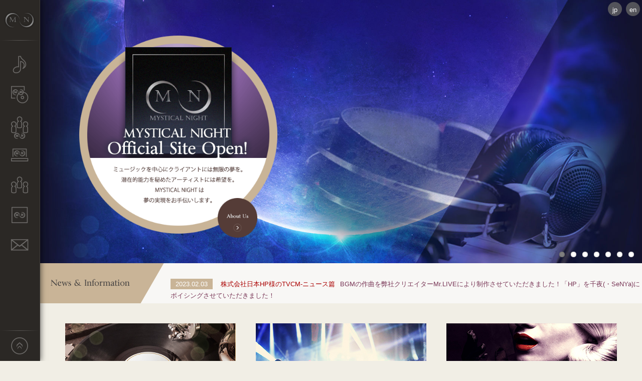

--- FILE ---
content_type: text/html
request_url: https://mysticalnight.jp/index.html
body_size: 624
content:
<!DOCTYPE html>
<html lang="ja">
<head>
    <meta charset="utf-8">
    <title>MYSTICAL NIGHT</title>
	<meta http-equiv="refresh" content="0;URL=http://mysticalnight.jp/jp/">
    <meta name="author" content="MYSTICAL NIGHT">
    <meta name="robots" content="index, follow">
    <meta name="keywords" content="MYSTICAL NIGHT,ミスティカルナイト,Music,ミュージック,ボイストレーニング,曲,デザイン,IT">
    <meta name="description" content="ミュージックを中心にクライアントには無限の夢を、潜在的能力を秘めたアーティストには希望を与えるアーティスト集団です。">
    <link rel="shortcut icon" href="/favicon.ico" type="image/x-icon">
    <link rel="icon" href="/favicon.ico" type="image/x-icon">
</head><body><script defer src="https://static.cloudflareinsights.com/beacon.min.js/vcd15cbe7772f49c399c6a5babf22c1241717689176015" integrity="sha512-ZpsOmlRQV6y907TI0dKBHq9Md29nnaEIPlkf84rnaERnq6zvWvPUqr2ft8M1aS28oN72PdrCzSjY4U6VaAw1EQ==" data-cf-beacon='{"version":"2024.11.0","token":"5ac5adea45d74247854c684c61ea492a","r":1,"server_timing":{"name":{"cfCacheStatus":true,"cfEdge":true,"cfExtPri":true,"cfL4":true,"cfOrigin":true,"cfSpeedBrain":true},"location_startswith":null}}' crossorigin="anonymous"></script>
</body></html>


--- FILE ---
content_type: text/html
request_url: https://mysticalnight.jp/jp/
body_size: 9669
content:
<!DOCTYPE html>
<html lang="jp">
<head>
    <meta name="viewport" content="width=1180">
    <meta charset="utf-8" />
    <title>MYSTICAL NIGHT：オリジナル曲、CM音楽</title>
    <meta name="author" content="MYSTICAL NIGHT" />
    <meta name="robots" content="index, follow" />
    <meta name="keywords" content="MYSTICAL NIGHT,ミスティカルナイト,Music,ミュージック,オリジナル曲,CM音楽,サウンドロゴ,楽曲提供" />
    <meta name="description" content="ミュージックを中心にクライアントには無限の夢を、潜在的能力を秘めたアーティストには希望を与えるアーティスト集団です。" />
    <!-- OGP -->
    <meta property="og:title" content="MYSTICAL NIGHT" />
    <meta property="og:description" content="ミュージックを中心にクライアントには無限の夢を、潜在的能力を秘めたアーティストには希望を与えるアーティスト集団です。" />
    <meta property="og:site_name" content="MYSTICAL NIGHT" />
    <meta property="og:type" content="website" />
    <meta property="og:image" content="http://mysticalnight.jp/images/ogp.png" />
    <meta property="og:url" content="http://mysticalnight.jp/" />
    <!-- /OGP -->
    <script>(function(w,d,s,l,i){w[l]=w[l]||[];w[l].push({'gtm.start': new Date().getTime(),event:'gtm.js'});var f=d.getElementsByTagName(s)[0], j=d.createElement(s),dl=l!='dataLayer'?'&l='+l:'';j.async=true;j.src= 'https://www.googletagmanager.com/gtm.js?id='+i+dl;f.parentNode.insertBefore(j,f); })(window,document,'script','dataLayer','GTM-NHC2C7R');</script>
    <script>
     (function(d) {
       var config = {
         kitId: 'nwq7khw',
         scriptTimeout: 3000,
         async: true
       },
       h=d.documentElement,t=setTimeout(function(){h.className=h.className.replace(/\bwf-loading\b/g,"")+" wf-inactive";},config.scriptTimeout),tk=d.createElement("script"),f=false,s=d.getElementsByTagName("script")[0],a;h.className+=" wf-loading";tk.src='https://use.typekit.net/'+config.kitId+'.js';tk.async=true;tk.onload=tk.onreadystatechange=function(){a=this.readyState;if(f||a&&a!="complete"&&a!="loaded")return;f=true;clearTimeout(t);try{Typekit.load(config)}catch(e){}};s.parentNode.insertBefore(tk,s)
     })(document);
    </script>    
    <link href='https://fonts.googleapis.com/css?family=Crimson+Text:700,600' rel='stylesheet' type='text/css'>
    <link rel="stylesheet" href="css/common.css" />
    <link rel="stylesheet" href="css/top.css" />
    <link rel="stylesheet" href="css/flexslider.css" />
    <script src="js/jquery-1.9.1.min.js"></script>
    <script src="js/jquery.easing.js"></script>
    <script src="js/jquery.flexslider.js"></script>
    <script src="js/common.js"></script>
    <script src="js/news.js"></script>
    <script src="js/layout-top.js"></script>
    <link rel="shortcut icon" href="/favicon.ico" type="image/x-icon">
    <link rel="icon" href="/favicon.ico" type="image/x-icon">
</head>
<body>
    <div id="wrap">
        <div id="navi">
            <div id="naviBox">
                <h1><a href="#topBox"><img src="images/common/g_navi_logo.png" alt="MYSTICAL NIGHT" width="320" height="80" /></a></h1>
                <img src="images/common/g_navi_line.png" alt="---" width="320" height="1" id="naviLine1" />
                <ul id="globalMenu" class="imageOpaN">
                    <li><a href="#music"><img src="images/common/g_navi01.png" width="320" height="60" alt="Music Service" /></a></li>
					<li><a href="#pickupBox"><img src="images/common/g_navi01a.png" width="320" height="60" alt="Music Works" /></a></li>
					<li><a href="#pickupBox"><img src="images/common/g_navi01b.png" width="320" height="60" alt="Music Creators" /></a></li>
					<li><a href="#pickupBox"><img src="images/common/g_navi01c.png" width="320" height="60" alt="Music Recruit" /></a></li>
                    <!--<li><a href="#design"><img src="images/common/g_navi02.png" width="320" height="60" alt="Design Service" /></a></li>-->
                    <li><a href="#partners"><img src="images/common/g_navi05.png" width="320" height="60" alt="Partners" /></a></li>
                    <li><a href="#company"><img src="images/common/g_navi06.png" width="320" height="60" alt="Company" /></a></li>
                    <li><a href="#contact"><img src="images/common/g_navi07.png" width="320" height="60" alt="Contact" /></a></li>
                </ul>
                <img src="images/common/g_navi_line.png" alt="---" width="320" height="1" id="naviLine2" />
                <ul id="subMenu" class="imageOpaN">
                    <li><a href="#topBox"><img src="images/common/gototop.png" width="320" height="60" alt="Back to top" /></a></li>
                </ul>
            </div>
        </div>
        <div id="mv">
            <div>
                <div class="flexslider">
                    <ul class="slides">
                        <li><img src="images/top/mv01.jpg" alt="mv" width="1600" height="820" class="mvBG" /></li>
                        <li><img src="images/top/mv02.jpg" alt="mv" width="1600" height="820" class="mvBG" /></li>
                        <li><img src="images/top/mv03.jpg" alt="mv" width="1600" height="820" class="mvBG" /></li>
                        <li><img src="images/top/mv04.jpg" alt="mv" width="1600" height="820" class="mvBG" /></li>
                        <li><img src="images/top/mv05.jpg" alt="mv" width="1600" height="820" class="mvBG" /></li>
                        <li><img src="images/top/mv06.jpg" alt="mv" width="1600" height="820" class="mvBG" /></li>
                        <li><img src="images/top/mv07.jpg" alt="mv" width="1600" height="820" class="mvBG" /></li>
                    </ul>
                </div>
            </div>
            <div id="mvInfoImg" class="mv1a"><img src="images/top/mv/info20151003.png" alt="mv" width="500" height="500" /></div>
            <div id="mvInfoMore" class="mv1b"><a href="#company"><img src="images/top/mv/aboutus_button.png" alt="about us" width="100" height="100" /></a></div>
        </div>
        <div id="news">
            <div class="newsTitle"><img src="images/top/news_title.png" alt="News & Information" width="247" height="80" /></div>
            <ul id="newsList">
				<li><span class="date">2023.02.03</span><a href="https://youtu.be/J40UDWcRJ34 target="_blank"><span class="textRed">株式会社日本HP様のTVCM-ニュース篇</span>BGMの作曲を弊社クリエイターMr.LIVEにより制作させていただきました！「HP」を千夜(・SeNYa)にボイシングさせていただきました！</a></li>
			    <li><span class="date">2023.01.20</span><a href="https://youtu.be/_j_kCKhWt6g target="_blank"><span class="textRed">8iper(ハイパー) -エソレマ</span>作曲を弊社クリエイターMr.LIVEにより制作させていただきました！</a></li>
				<li><span class="date">2022.12.20</span><a href="https://youtu.be/-p3gVxVEDGc" target="_blank"><span class="textRed">【セガUFOキャッチャーオンライン】ないんちゃん増殖：遊び方いろいろ篇</span>作曲を弊社クリエイターMr.LIVEにより制作させていただきました。歌を千夜(・SeNYa)に歌わせて頂きました！</a></li>
				<li><span class="date">2022.11.22</span><a href="https://youtu.be/OySvWxxKR34&ab target="_blank"><span class="textRed">Ella project - Tanizaki</span>訳詞を弊社クリエイターFrance AUDONにより制作させていただきました！</a></li>
				<li><span class="date">2022.09.26</span><a href="https://youtu.be/4VcJFuMfwcU&ab target="_blank"><span class="textRed">世田谷自然食品様の十六種類の野菜CM－ヘルシー編</span>BGMやサウンドブランディングを弊社クリエイターMr.LIVEにより制作させていただきました！歌を千夜(・SeNYa)に歌わせて頂きました！</a></li>
				<li><span class="date">2022.09.16</span><a href="https://twitter.com/clap_hanz/status/1570691213409538050?s=46&t=fXh6ld2EHEGoJ-tkomH3Fw" target="_blank"><span class="textRed">ClapHanz様の新しいCM 「いつでもGOLF」</span>サウンドロゴ作曲を弊社クリエイターMr.LIVEにより制作させていただきました。歌をKaito＆千夜(・SeNYa)に歌わせて頂きました！</a></li>
			    <li><span class="date">2022.09.21</span><a href="https://youtu.be/FUrAU1pEjZQ?t=210 target="_blank"><span class="textRed">THE IDOLM@STER SideM 49 ELEMENTS -04 W</span>作曲を弊社クリエイターMr.LIVEにより制作させていただきました！</a></li>
				<li><span class="date">2022.07.20</span><a href="https://youtu.be/mYFtxgvDG4A?t=297 target="_blank"><span class="textRed">THE IDOLM@STER SideM 49 ELEMENTS -02 C.FIRST</span>作曲・編曲を弊社クリエイターMr.LIVEにより制作させていただきました！</a></li>
			　　　<li><span class="date">2022.03.31</span><a href="https://youtu.be/jUH2zjwEAiY target="_blank"><span class="textRed">『神秘の健康力』TVCM-健康刑事編</span>BGMの作曲を弊社クリエイターhana20 & Mr.LIVEにより制作させていただきました！</a></li>
			　　　<li><span class="date">2022.02.23</span><a href="https://youtu.be/JiBUhqScU8c" target="_blank"><span class="textRed">メゾンハンダース 第二弾CD「六色/デッドヒートストーリー」</span>作曲を弊社クリエイターMr.LIVEにより制作させていただきました！</a></li>
			　　　<li><span class="date">2021.11.19</span><a href="https://youtu.be/pvl2GA6IdFM" target="_blank"><span class="textRed">シナちゃん切削加工歌</span>BGMの作曲を弊社クリエイターMasato Suganeにより制作させていただきました！歌をHayanoに歌わせて頂きました！</a></li>　
				<li><span class="date">2021.11.17</span><a href="https://youtu.be/Dj9EF3nVvsU" target="_blank"><span class="textRed">ミヨシ油脂100年記念パーパス映像</span>BGMの作曲を弊社クリエイターMr.LIVEにより制作させていただきました！</a></li>
				<li><span class="date">2021.07.27</span><a href="https://youtu.be/5IRj_G4Vm1g" target="_blank"><span class="textRed">ことばずかんPremium</span>BGMの作曲を弊社クリエイター静海川アマモにより制作させていただきました！</a></li>
				<li><span class="date">2021.03.22</span><a href="https://youtu.be/dbPqP_9F8FU" target="_blank"><span class="textRed">畠中 祐 / TWISTED HEARTS -Music Clip Short ver.- (TVアニメ『憂国のモリアーティ』2クール目オープニング主題歌)
</span>作詞を弊社クリエイターFrance AUDONにより制作させていただきました！</a></li>
				<li><span class="date">2021.03.16</span><a href="https://youtu.be/2fLwrVJN0c8" target="_blank"><span class="textRed">bacter「SIGNAL」feat.五十嵐大介氏</span>作曲を弊社クリエイターMasato Suganeにより制作させていただきました！</a></li>
				<li><span class="date">2021.02.25</span><a href="https://youtu.be/NxSd2Yp99rg" target="_blank"><span class="textRed">解体専門店の解体堂CM「カイタタ篇」30秒ver.</span>作曲を弊社クリエイターMr.LIVEにより制作させていただきました！</a></li>
				<li><span class="date">2021.01.18</span><a href="https://youtu.be/NxSd2Yp99rg" target="_blank"><span class="textRed">ニューパルサー28周年記念ムービー　第2弾</span>作曲を弊社クリエイターhana20により制作させていただきました！</a></li>
                <li><span class="date">2021.01.11</span><a href="https://youtu.be/YR4WaLPB_gw" target="_blank"><span class="textRed">ニューパルサー28周年記念ムービー　第1弾</span>作曲を弊社クリエイターhana20により制作させていただきました！</a></li>
			    <li><span class="date">2021.01.05</span><a href="https://youtu.be/2isRqtJ22_U" target="_blank"><span class="textRed">ぬくりんTVCM 2021　|アース・ペット</span>作曲を弊社クリエイター茨木わたるにより制作させていただきました！</a></li>
                <li><span class="date">2020.12.02</span><a href="https://youtu.be/PdzbGjp2V7U" target="_blank"><span class="textRed">THE IDOLM@STER SideM NEW STAGE EPISODE：05 Beit</span>作曲を弊社クリエイター茨木わたるにより制作させていただきました！</a></li>
                <li><span class="date">2020.09.16</span><a href="https://youtu.be/vPZSVt1nqNA" target="_blank"><span class="textRed">セガトイズ様の新しいCM 「フワちゃんとレインボージェリーを作ろう！ぷにかぁいい！」</span>作曲を弊社クリエイター茨木わたるにより制作させていただきました。歌を千夜(・SeNYa)に歌わせて頂きました！</a></li>
				<li><span class="date">2020.09.15</span><a href="https://youtu.be/BFvk6NwBC8U" target="_blank"><span class="textRed">解体堂TV-CM「墓じまい相談室」</span>作曲を弊社クリエイターMr.LIVEにより制作させていただきました！</a></li>
                <li><span class="date">2020.08.21</span><a href="https://youtu.be/Wm1juIGiTXM" target="_blank"><span class="textRed">世田谷自然食品様の新インフォマーシャルコクとろ極みの野菜　極み_日常カメラ篇
</span>BGMやサウンドブランディングを担当させていただきました。歌を千夜(・SeNYa)に歌わせて頂きました！</a></li>
				<li><span class="date">2019.07.22</span><a href="entry/"><span class="textRed">[MYSTICAL NIGHT]</span>ミュージック・クリエィターとデザイナー募集しております！</a></li>
                <li><span class="date">2019.07.06</span><a href="https://youtu.be/S4OUmafyNtk" target="_blank"><span class="textRed">「カルピス」100周年記念 空に光る(SORA NI HIKARU) /『タナバタノオト』最終話 - Covered　by　kain </span>MIXを弊社クリエイターMr.LIVEにより制作させていただきました！</a></li>
                <li><span class="date">2019.07.06</span><a href="https://youtu.be/LS4_zOzrX7A" target="_blank"><span class="textRed">「カルピス」100周年記念 【歌ってみた】「空に光る」/『タナバタノオト』最終話　／志麻（浦島坂田船）</span>MIXを弊社クリエイターMr.LIVEにより制作させていただきました！</a></li>
		       <li><span class="date">2018.10.03リリース</span><a href="https://www.sonymusic.co.jp/artist/ngt48/" target="_blank"><span class="textRed">NGT48 4thシングル</span>表題<span class="textRed">「世界の人へ」</span>作曲を弊社クリエイターMr.LIVEにより制作させていただきました！</a></li>
		   </ul>
        </div>
        <div id="pickup">
            <div id="pickupBox">
                <a href="music_works/">
                    <div class="pickupBox01">
                        <img src="images/top/pickup_img01.jpg" alt="" width="340" height="180" /><br />
                        <img src="images/top/pickup_title01.gif" alt="" width="340" height="130" /><br />
                        <p>Mystical Nightのアーティストが手がけた<br />
                        歌物またはCM音楽をご紹介します。<br />
                        あなたの聴きたい楽曲が<br />
                        きっとみつかります。<br />
                        </p>
                        <img src="images/top/pickup_more01.png" alt="" width="340" height="70" />
                    </div>
                </a>
                <!--<a href="music/creators.html">-->
                <a href="creators/">
                    <div class="pickupBox02">
                        <img src="images/top/pickup_img02.jpg" alt="" width="340" height="180" /><br />
                        <img src="images/top/pickup_title02.gif" alt="" width="340" height="130" /><br />
                        <p>Mystical Nightのクリエイティブ<br />
                        裏側を紹介いたします。<br />
                        作詞・作曲・編曲だけではなく<br />
                        夢や気持ちを音で形にし、<br />
                        無限な可能性を現実にします。</p>
                        <img src="images/top/pickup_more02.png" alt="" width="340" height="70" />
                    </div>
                </a>
                <a href="singers/">
                    <div class="pickupBox03">
                        <img src="images/top/pickup_img03.jpg" alt="" width="340" height="180" /><br />
                        <img src="images/top/pickup_title03.gif" alt="" width="340" height="130" /><br />
                        <p>Mystical Nightの個性豊かなスキル・表現力を<br />
                        持ったシンガーをご紹介します。<br />
                        仮歌から歌入れなど、さまざまなご要望に<br />
                        お応えします。<br />
                        </p>
                        <img src="images/top/pickup_more03.png" alt="" width="340" height="70" />
                    </div>
                </a>
            </div>
        </div>
                <div id="pickup">
            <div id="pickupBox">
                <a href="/jp/music/sound_branding.html">
                    <div class="pickupBox04">
                        <img src="images/top/pickup_img04.jpg" alt="" width="340" height="180" /><br />
                        <img src="images/top/pickup_title04.gif" alt="" width="340" height="130" /><br />
                        <p>戦略的なサウンドブランディングにより<br />
                        お客様の会社・商品・サービス・PRなど<br />
                        ターゲットにより効果的にキャッチします。<br />
                        さまざまなご要望・二―ズにお応えします。<br />
                        お気軽にお問い合わせください</p>
                        <img src="images/top/pickup_more03.png" alt="" width="340" height="70" />
                    </div>
                </a>
				<a href="https://increasedvoices.com/">
                    <div class="pickupBox05">
                        <img src="images/top/pickup_img05.jpg" alt="" width="340" height="180" /><br />
                        <img src="images/top/pickup_title05.gif" alt="" width="340" height="130" /><br />
                        <p>心を震わせるその歌声を、もっと遠くへ。<br />
                         独自のクリエイティブとメディア戦略で、<br />
                        才能あるアーティストの価値と感動を最大化（Increase）する。<br />
                        それが、私たちが手がけるレーベル事業です。<br /></p>
                        <img src="images/top/pickup_more02.png" alt="" width="340" height="70" />
                    </div>
                </a>

                <a href="entry/">
                    <div class="pickupBox06">
                        <img src="images/top/pickup_img06.jpg" alt="" width="340" height="180" /><br />
                        <img src="images/top/pickup_title06.gif" alt="" width="340" height="130" /><br />
                        <p>Mystical Nightでは幅広くエンタテイメント<br />
                        の世界で活躍できるクリエイターの育成に<br />
                        取り組んでいます。<br />
                        熱い気持ちを持ったクリエイターの皆様の<br />
                        ご参加を待ちしております！<br />
                        </p>
                        <img src="images/top/pickup_more01.png" alt="" width="340" height="70" />
                    </div>
                </a>
            </div>
        </div>
        <div id="music">
            <img src="images/top/music_title.jpg" alt="ミュージックサービス" width="1600" height="300" id="musicBG" />
        </div>
        <div id="music3">
            <div id="musicInfoBox3">
                <img src="images/top/music_midashi02.png" alt="ミュージック プロダクション" width="222" height="48" />
                <p>楽曲のプロデュースからディレクション、作詞・作曲、編曲・アレンジ、演奏、ミックス、マスタリングまで、曲の作成に関する様々なご要望にお応えいたします。<br />
                企業様のプロモーション用BGM、CM音楽、サウンドロゴ、ヒーリングソングやゲームミュージックの作成などあらゆるジャンルに対応いたします。</p>
            </div>
            <div id="musicIconBox3a">
                <ul>
                    <li><a href="./music/sound_branding.html"><img src="images/top/music_icon2a.png" alt="ミュージックブランディング" /></a></li>
                    <li><a href="./music_samples/"><img src="images/top/music_icon2c.png" alt="ミュージックサンプル" /></a></li>
                    <li><a href="creators/"><img src="images/top/music_icon2e.png" alt="クリエイター" /></a></li>
                    <li><a href="./music/mix.html"><img src="images/top/music_icon2g.png" alt="ミックス" /></a></li>
                </ul> 
                <ul>
                    <li><a href="./music_services"><img src="images/top/music_icon2b.png" alt="ミュージックサービス" /></a></li>
                    <li><a href="music_works/"><img src="images/top/music_icon2d.png" alt="ミュージックワークス" /></a></li>
                    <li><a href="./music/mastering.html"><img src="images/top/music_icon2f.png" alt="マスタリング" /></a></li>
                </ul>
            </div>
        </div>
        <div class="moreLink2"><img src="images/top/more_button02.png" width="100" height="60" alt="more" /></div>
       
	  <!--<div id="design">
            <img src="images/top/design_title.jpg" alt="" width="1600" height="300" id="designBG" />
        </div>
        <div id="design2">
            <div id="designInfoBox2">
                <img src="images/top/design_midashi01.png" alt="印刷物 & ホームページ" width="154" height="49" />
                <p>ロゴやCDジャケット、イベント用フライヤーのデザインを作成いたします。<br />
                写真とビデオ撮影、ホームページ制作にも対応いたします。</p>
            </div>
            <div id="designIconBox3a">
                <ul class="clear">
                    <li><img src="images/top/design_icon1a.png" alt="ホームページ" /></li>
                    <li><a href="logo/"><img src="images/top/design_icon1b.png" alt="ロゴ" /></a></li>
                    <li><a href="jackets/"><img src="images/top/design_icon1c.png" alt="ジャケット" /></a></li>
                    <li><img src="images/top/design_icon1d.png" alt="フライヤー" /></li>
                </ul>
                <ul class="clear">
                    <li><img src="images/top/design_icon1e.png" alt="写真撮影" /></li>
                    <li><img src="images/top/design_icon1f.png" alt="ビデオ撮影" /></li>
                </ul>
            </div>
        </div>
        <div class="moreLink3"><img src="images/top/more_button01.png" width="100" height="60" alt="more" /></div>-->
		
        <div id="partners">
            <img src="images/top/partners_title.png" alt="partners" width="1600" height="160" id="partnerBG" />
        </div>
        <div id="company2">
            <div id="contents">
                <div class="contentsBox">
                    <div class="partnersHead"><img src="images/top/partners_midashi01.png" alt="Business Partners 取引先企業" /></div>
                    <div class="person">
                        <div id="personBox">
                            <div class="personBox01">
                                <a href="https://www.jvcmusic.co.jp" target="_blank"><img src="images/top/partners/01Victorentertainment.png" alt="Victor Entertainment" width="250" height="75" /></a>
                            </div>
                            <div class="personBox02">
                                <a href="http://kingrecords.co.jp/" target="_blank"><img src="images/top/partners/02KingRecords.png" alt="King Records" width="250" height="75" /></a>
                            </div>
                            <div class="personBox03">
                                <a href="https://www.shogakukan.co.jp/" target="_blank"><img src="images/top/partners/03Shougakukan.png" alt="小学館" width="250" height="75" /></a>
                            </div>
                            <div class="personBox01">
                                <a href="http://dwango.co.jp/" target="_blank"><img src="images/top/partners/04Dwango.png" alt="Dwango" width="250" height="75" /></a>
                            </div>
                            <div class="personBox02">
                                <a href="http://exittunes.com/" target="_blank"><img src="images/top/partners/05Exittunes.png" alt="Exit Tunes" width="250" height="75" /></a>
                            </div>
                            <div class="personBox03">
                                <a href="https://www.sme.co.jp" target="_blank"><img src="images/top/partners/06SME.png" alt="Sony Music Entertainment" width="250" height="75" /></a>
                            </div>                        
                            <div class="personBox01">
                                <a href="http://www.nagarapro.co.jp/top/" target="_blank"><img src="images/top/partners/07NagaraGroup.png" alt="長良プロダクション" width="200" height="100" /></a>
                            </div>
                            <div class="personBox02">
                                <a href="http://www.ponycanyon.co.jp/" target="_blank"><img src="images/top/partners/08PonyCanyon.png" alt="PONY CANYON" width="250" height="100" /></a>
                            </div>
                            <div class="personBox03">
                                <a href="https://www.lantis.jp/top" target="_blank"><img src="images/top/partners/09lantis.png" alt="LANTIS" width="250" height="75" /></a>
                            </div>
                            <div class="personBox01">
                                <a href="https://www.bandainamcoarts.co.jp/" target="_blank"><img src="images/top/partners/11BANDAINAMCO.png" alt="BANDAINAMUCO" width="200" height="100" /></a>
                            </div>
                            <div class="personBox03">
                                <a href="http://www.ariola.jp/" target="_blank"><img src="images/top/partners/10.ariola_japan.jpg" alt="ariola" width="250" height="75" /></a>
                            </div>
                        </div>    
                    </div>
                    <div class="partnersHead"><img src="images/top/partners_midashi04.png" alt="Business Movie Partners 取引先企業（映画・CM・広告）" /></div>
                    <div class="person">
                        <div id="personBox">
                            <div class="personBox01">
                                <a href="http://www.cinq.co.jp/" target="_blank"><img src="images/top/partners/CINQ.png" alt="CINQ" width="250" height="75" /></a>
                            </div>
                            <div class="personBox02">
                                <a href="https://service.elephantstone.net/?gad_source=1&gclid=Cj0KCQjw0ruyBhDuARIsANSZ3wpVq4NNnIDgd65ReC4QerJcBFeJv_if4qzy6IsqxjBjKrYj3GFgKL8aAnEsEALw_wcB" target="_blank"><img src="images/top/partners/ElephantStone.png" alt="ElephantStone" width="250" height="75" /></a>
                            </div>
                            <div class="personBox03">
                                <a href="https://www.somethingfun.co.jp/" target="_blank"><img src="images/top/partners/Somethingfun!.png" alt="Somethingfun!" width="250" height="75" /></a>
                            </div>
                            <div class="personBox01">
                                <a href="https://www.sonia-co.com/movie/" target="_blank"><img src="images/top/partners/sonia.png" alt="sonia" width="250" height="75" /></a>
                            </div>
                            <div class="personBox02">
                                <a href="https://stories-llc.com/" target="_blank"><img src="images/top/partners/stories.png" alt="stories" width="250" height="75" /></a>
                            </div>
                            <div class="personBox02">
                                <a href="https://www.aoi-pro.com/jp/" target="_blank"><img src="images/top/partners/aoipro.png" alt="aoipro" width="250" height="75" /></a>
                            </div>                            
                        </div>    
                    </div>    
                    <div class="partnersHead"><img src="images/top/partners_midashi02.png" alt="partners" /></div>
                    <div class="person">
                        <div id="personBox">
                            <div class="personBox01">
                                <a href="http://www.fujitv.co.jp/index.html" target="_blank"><img src="images/top/partners/a_FujiTV.png" alt="フジテレビ" width="250" height="75" /></a>
                            </div>
                        </div>
                    </div>
                    <div class="partnersHead"><img src="images/top/partners_midashi03.png" alt="partners" /></div>
                    <div class="person">
                        <div id="personBox">
                            <div class="personBox01">
                                <a href="https://www.amazon.co.jp/" target="_blank"><img src="images/top/partners/01_amazon.png" alt="Amazon" width="250" height="75" /></a>
                            </div>
                            <div class="personBox02">
                                <a href="http://tower.jp/" target="_blank"><img src="images/top/partners/02_tower.png" alt="Tower Records" width="250" height="75" /></a>
                            </div>
                            <div class="personBox03">
                                <a href="https://www.animate.co.jp/" target="_blank"><img src="images/top/partners/03_animate.png" alt="Animate" width="250" height="75" /></a>
                            </div>
                            <div class="personBox01">
                                <a href="https://www.toranoana.jp/" target="_blank"><img src="images/top/partners/04_toranoana.png" alt="とらのあな" width="250" height="75" /></a>
                            </div>
                        </div>
                    </div>
                </div>
            </div>
        </div>
        <div id="company">
            <img src="images/top/aboutus_title.jpg" alt="Company" width="1600" height="160" id="companyBG" />
        </div>
        <div id="company2">
            <div id="companyInfoBox2">
                <img src="images/top/mysticalnight_midashi01.png" alt="ミスティカルナイトポリシー" width="350" height="49" /><br />
            </div>
            <div id="companyTableBox2">
                <table>
                    <tr>
                        <th class="tdL"><img src="images/top/mysticalnight_info01.png" alt="No.1 - why" width="340" height="180" /></th>
                        <th><img src="images/top/mysticalnight_info02.png" alt="No.2 - how" width="340" height="180" /></th>
                        <th class="tdR"><img src="images/top/mysticalnight_info03.png" alt="No.3 - what" width="340" height="180" /></th>
                    </tr>
                    <tr>
                        <td class="tdL">
                            <p>
                            “ どんな小さな夢でも大切である “<br />
                            “ 毎日、夢へ向かい、進むことが世界を変える“<br />
                            <br />
                            私たちは様々な考え方に価値があると信じています。
                            <br />
                            そして日本だけでなく、一人一人の考えや、価値観、信念、行動が世界を純粋により良いものに変えていくものだと確信しているからです。
                            </p>
                        </td>
                        <td>
                            <p>
                            フランスの「感性」と日本の「きめ細やかさ」を組み合わせることでお客様に唯一無二の独創的かつ、情熱的、感性に訴えかける作品をご提供します。<br />
                            </p>
                        </td>
                        <td class="tdR">
                            <p>
                            私たちは様々な分野の実力のあるトップクラスのクリエイターを集め、音楽とデザイン、IT、その他にも様々なジャンルの垣根を超えコラボレーションをすることで常に新しい、高いクオリティの作品をご提供いたします。<br />
                            <br />
                            私たちは世界中のアーティストとクライアントと共に進み、コラボレーションをしていくことでお客様の夢の実現をします。
                            </p>
                        </td>
                    </tr>
                </table>
            </div>
        </div>
        <div id="company2">
            <div id="companyInfoBox2">
                <img src="images/top/company_midashi01.png" alt="制作ポリシー" width="154" height="49" /><br />
            </div>
            <div id="companyTableBox2">
                <table>
                    <tr>
                        <th class="tdL"><img src="images/top/company_info01.png" alt="No.1 - 私達はお客様のご要望を深くヒアリングし、お答えします。" width="340" height="180" /></th>
                        <th><img src="images/top/company_info02.png" alt="No.2 - 私達はお客様のプロジェクトの成功を信頼しています。" width="340" height="180" /></th>
                        <th class="tdR"><img src="images/top/company_info03.png" alt="No.3 - コンプレックス・システム（複雑な組織）を効率的なものへ。" width="340" height="180" /></th>
                    </tr>
                    <tr>
                        <td class="tdL">
                            <p>
                            プロジェクトのプロセス毎に必ずクライアントに連絡し、サンプルを提出させていただきます。<br />
                            <br />
                            お客様のご意見をお聞きし、打ち合わせ・ご提案・調整をさせていただき、必ずご満足していただける最高の作品を作っていきます。<br />
                            <br />
                            私達は長期間、連絡が取れない事はいたしません。
                            <br />
                            常に、迅速、丁寧な対応をいたします。
                            </p>
                        </td>
                        <td>
                            <p>
                            数々の実績と経験から弊社クリエイティブマネージャーがお客様に相応しいご提案をいたします。<br />
                            <br />
                            お客様のご要望にあったクリエイターを的確にマッチングすることで、お客様の求めているものに応えます。<br />
                            さらに他と似たものでなく、常にイノベイティブかつ、クリエイティブなものを作り出すことが出来ます。
                            </p>
                        </td>
                        <td class="tdR">
                            <p>
                            私たちの仕事の進め方の大きな特徴としては、クリエイターもプロジェクトの一員として参加し、直接的なコラボレーションを進めるところにあります。<br />
                            <br />
                            その為、他社と比べて意思疎通、制作プロセスの最適化を実現することが出来ます。<br />
                            </p>
                        </td>
                    </tr>
                </table>
            </div>
        </div>
        <div id="company3">
            <div id="companyInfoBox3">
                <img src="images/top/company_midashi02.png" alt="会社概要" width="97" height="47" /><br />
            </div>
            <div id="companyInfoBox3inner" class="clear">
                <div id="companyInfoBox3R" style="float:unset;width:inherit;border-left:none;padding:none;">
                    <div class="clear">
                        <div class="infoBox1" style="height:inherit;margin-right:22px;">
                            <img src="images/top/music _service01.gif" alt="アーティスト・タレントへの楽曲提供" width="340" height="101" /><br />
                            <ul>
                                <li>作曲・作詞</li>
                                <li>アレンジ・編曲</li>
                            </ul>
                        </div>
                        <div class="infoBox2" style="height:inherit;margin-right:22px;">
                            <img src="images/top/music _service02.gif" alt="サウンドブランディング" width="340" height="101" /><br />
                            <ul>
                                <li>アンセム</li>
                                <li>サウンドに関する企画/立案/アドバイス</li>
                            </ul>
                        </div>
                        <div class="infoBox3" style="height:inherit;margin-right:22px;">
                            <img src="images/top/music _service04.gif" alt="ミックス・マスタリング" width="340" height="101" /><br />
                            <ul>
                                <li>ミックスダウン・マスタリング</li>
                                <li>整音・ピッチ補正<br />（ボーカルエディット・ボイスエディット）</li>
                            </ul>
                        </div>
                    </div>
                    <div class="clear" style="height:inherit;margin-top:28px;">
                        <div class="infoBox4" style="height:inherit;margin-right:22px;">
                            <img src="images/top/music _service05.gif" alt="ディレクション" width="340" height="101" /><br />
                            <ul>
                                <li>ボーカル・コーラス収録</li>
                                <li>ナレーション・ボイス収録</li>
                                <li>各種楽器収録</li>
                            </ul>
                        </div>
                        <div class="infoBox5" style="height:inherit;margin-right:22px;">
                            <img src="images/top/music _service06.gif" alt="レコーディング・ディレクション" width="340" height="101" /><br />
                            <ul>
                                <li>ボーカルレコーディング（日・英・仏）</li>
                                <li>サウンドディレクション（日・英・仏）</li>
                            </ul>
                        </div>
                        <div class="infoBox6" style="height:inherit;margin-right:22px;">
                            <img src="images/top/music _service07.gif" alt="アドバイザー" width="340" height="101" /><br />
                            <ul>
                                <li>ボイストレーニング・歌唱指導</li>
                            </ul>
                        </div>
                    </div>
                    <div class="clear" style="height:inherit;margin-top:28px;">
                        <div class="infoBox7" style="height:inherit;margin-right:22px;">
                            <img src="images/top/music _service03.gif" alt="音楽制作・楽曲制作" width="340" height="101" /><br />
                            <ul>
                                <li>CMソング・CM音楽</li>
                                <li>テレビ番組用BGM</li>
                                <li>サウンドロゴ・ジングル</li>
                                <li>プロモーション映像用BGM</li>
                                <li>テーマソング・イメージソング</li>
                                <li>ゲーム・アプリ</li>
                                <li>BGM・効果音（SE）</li>
                                <li>アニメ主題歌・劇伴</li>
                                <li>アイキャッチ・ジングル</li>
                                <li>コンサート・イベント・舞台</li>
                                <li>社歌</li>
                                <li>校歌・園歌・合唱・卒業記念ソング</li>
                            </ul>
                        </div>
                        <div class="infoBox8" style="height:inherit;margin-right:22px;">
                            <img src="images/top/music _service08.gif" alt="キャスティング" width="340" height="101" /><br />
                            <ul>
                                <li>ボーカルキャスティング</li>
                                <li>演奏家キャスティング</li>
                            </ul>
                        </div>
                        <div class="infoBox9" style="height:inherit;margin-right:22px;">
                            <img src="images/top/music _service09.gif" alt="著作権管理業務" width="340" height="101" /><br />
                            <ul>
                                <li>著作権登録/管理/運用</li>
                            </ul>
                        </div>
                    </div>
                </div>
            </div>
        </div>
        <div id="contact">
            <div id="contactBox">
                <div id="contactBoxL">
                    <img src="images/common/contact_title01.png" alt="SNSをフォローして最新情報をGETしよう！" width="306" height="41" class="title01" /><br />
                    <a href="https://twitter.com/_mysticalnight_" target="_blank"><img src="images/common/twitter_button_off.png" alt="twitter" width="40" height="40" class="ROButton" /></a><a href="https://www.facebook.com/mysticalnight.jp/" target="_blank"><img src="images/common/facebook_button_off.png" alt="facebook" width="40" height="40" class="ROButton" /></a>
                </div>
                <div id="contactBoxR" class="imageOpa">
                    <img src="images/common/contact_title02.png" alt="お問い合わせはこちら" width="150" height="39" class="title02" /><br />
                    <a href="contact/index.html"><img src="images/common/contact_mail_button.gif" alt="contact" width="240" height="50" /></a>
                </div>
            </div>
        </div>
        <div id="footer">
            <img src="images/common/footer_logo.png" width="118" height="118" />
            <div>
                <a href="/jp/profile.html">代表挨拶</a>
                |
                <a href="/jp/company.html">会社情報</a>
                |
                <a href="/jp/privacy_policy.pdf">Privacy Policy</a>
            </div>
            <p>&copy; <script>document.write(new Date().getFullYear());</script> MYSTICAL NIGHT CORPORATION ALL RIGHTS RESERVED.</p>
        </div>
    </div>
    <script>
      $('.flexslider').flexslider({
        animation: "slide",
        slideshow: true,
        animationLoop: true,
        pauseOnAction: false
      });
    </script>
    <noscript><iframe src="https://www.googletagmanager.com/ns.html?id=GTM-NHC2C7R" height="0" width="0" style="display:none;visibility:hidden"></iframe></noscript>
<script defer src="https://static.cloudflareinsights.com/beacon.min.js/vcd15cbe7772f49c399c6a5babf22c1241717689176015" integrity="sha512-ZpsOmlRQV6y907TI0dKBHq9Md29nnaEIPlkf84rnaERnq6zvWvPUqr2ft8M1aS28oN72PdrCzSjY4U6VaAw1EQ==" data-cf-beacon='{"version":"2024.11.0","token":"5ac5adea45d74247854c684c61ea492a","r":1,"server_timing":{"name":{"cfCacheStatus":true,"cfEdge":true,"cfExtPri":true,"cfL4":true,"cfOrigin":true,"cfSpeedBrain":true},"location_startswith":null}}' crossorigin="anonymous"></script>
</body>
</html>


--- FILE ---
content_type: text/css
request_url: https://mysticalnight.jp/jp/css/common.css
body_size: 842
content:
@charset "UTF-8";


/*reset*/
body,h1,h2,h3,h4,h5,h6,p,dl,dt,dd,ol,ul,li,blockquote,form,table,input { margin:0; padding:0; }
h1,h2,h3,h4,h5,h6,th,td { font-size:100%; }
th,td { line-height:1.4; }
ul,li{ margin: 0; padding: 0; }
li { list-style: none; }
img { border:none; vertical-align: bottom; }
table { border-collapse:collapse; border-spacing:0; }
/*end reset*/


/*base*/
html { height:100%; }
body {
	width:100%;
	height:100%;
	min-width:1180px;
	margin:0;
	padding:0;
	background:#f1eee5;
	color:#553c37;
	font-family: source-han-serif-japanese, 'Kozuka Mincho Pro','Kozuka Mincho Std','小塚明朝 Pro R',kozuka-mincho-pro,'Hiragino Kaku Gothic Pro','Meiryo','MS P Gothic','ＭＳ Ｐゴシック',sans-serif;
	font-size: 13px;
    font-style: normal;
    font-weight: 500;
	line-height:1.8;
}
a { color:#7a3858; outline: none; text-decoration: none;}
a:hover { color:#ae5580; }


/*float*/
.right { float:right!important; }
.left { float:left!important; }


/*layout*/
.textLeft { text-align:left; }
.textRight { text-align:right; }
.textCenter { text-align:center; }
.clear:after {
	content: ".";
	display: block;
	height: 0;
	clear: both;
	visibility: hidden;
}


/*englishFont*/
.textEN {
	font-family: 'Crimson Text', serif;
}


/*imageOpa*/
.imageOpa a {
	transition: 0.5s;
}
.imageOpa a:hover {
	opacity:0.6;
}
.imageOpaN a {
	opacity:0.3;
	transition: 0.5s;
}
.imageOpaN a:hover {
	opacity:1;
}


/*wrap*/
#wrap {
	position:relative;
	width:100%;
	margin:0;
	padding:0;
}


/*navi*/
#navi {
	z-index: 1000;
	position:fixed;
	top:0px;
	left:0px;
	width:79px;
	height:100%;
	overflow:hidden;
	background:#2b2825;
	border-right: solid 1px #413e3b;
	box-shadow: 2px 0px 10px 0px rgba(0,0,0,0.5);
}
#naviBox {
	width:320px;
	height:100%;
}
#globalMenu {
	padding-top:18px;
}
#globalMenu li {
	width:320px;
	height:60px;
	overflow:visible;
}
#naviLine1 {
	display:block;
	width:80px;
	height:1px;
}
#naviLine2 {
	display:block;
	position: absolute;
	bottom: 60px;
	left: 0px;
	width:80px;
	height:1px;
}
#subMenu {
	position: absolute;
	bottom: 0px;
	left: 0px;
}


/*footer*/
#footer {
	position:relative;
	width:100%;
	height: 140px;
	background: #201f1d;
	text-align:center;
}
#footer img {
	margin-top:-55px;
	padding-left:80px;
}

#footer p {
	margin-top:12px;
	padding-left:80px;
	font-family: Helvetica, Arial, 'Helvetica', 'メイリオ', Meiryo, 'ヒラギノ角ゴ Pro W3', 'Hiragino Kaku Gothic Pro W3', sans-serif;
	font-size:12px;
	color:#666;
}

#footer div {
	color:#666;
    margin-left:80px;
    text-align: center;
}
#footer a {
	color:#666;
    padding: 0 10px;
}


--- FILE ---
content_type: text/css
request_url: https://mysticalnight.jp/jp/css/top.css
body_size: 1807
content:
@charset "UTF-8";


/*mv*/
#mv{
	position:relative;
	width:98%;
	width:-webkit-calc(100% - 80px);
	width:-moz-calc(100% - 80px);
	width:calc(100% - 80px);
	height:700px;
	background: #13132c;
	text-align:center;
	overflow:hidden;
	margin-left: 80px;
}
#mvBG, .mvBG {
	//padding-left:40px;
}
#mv img{
	width:auto;
	height:auto;
	margin: 0 auto;
}
#mvInfoImg {
	position: absolute;
	top: 90px;
	left: 200px;
	text-align:left;
}
#mvInfoMore {
	position: absolute;
	top: 500px;
	left: 550px;
	text-align:left;
}


/*news*/
#news {
	position: relative;
	width:100%;
	height:80px;
	background:#f8f7f5;
	overflow:hidden;
}
#news .newsTitle {
	position: absolute;
	top: 0px;
	left: 80px;
}
#newsList li {
	display:none;
	position: absolute;
	top: 30px;
	left: 340px;
}
#newsList li span.date {
	padding: 3px 10px;
	background: #c9b497;
	color:#fff;
}
#newsList li a {
	padding-left:16px;
	text-decoration: none;
}
#newsList li span.textRed {
	padding-right:10px;
	color:#a00;
}


/*pickup*/
#pickup {
	width:100%;
	height:600px;
}
#pickupBox {
	position: relative;
	width:1180px;
	margin:40px auto 0;
}
#pickupBox .pickupBox01 {
	position: absolute;
	top: 0px;
	left: 80px;
	width:340px;
}
#pickupBox .pickupBox01 p {
	height:125px;
	padding: 25px 0 10px;
	color:#cfcac9;
	text-align:center;
	background: #553c37;
}
#pickupBox .pickupBox01 p a {
	color:#cfcac9;
}
#pickupBox .pickupBox02 {
	position: absolute;
	top: 0px;
	left: 460px;
	width:340px;
}
#pickupBox .pickupBox02 p {
	height:125px;
	padding: 25px 0 10px;
	background: #5e4270;
	color:#d7d3db;
	text-align:center;
}
#pickupBox .pickupBox03 {
	position: absolute;
	top: 0px;
	left: 840px;
	width:340px;
}
#pickupBox .pickupBox03 p {
	height:125px;
	padding: 25px 0 10px;
	background: #7a3858;
	color:#e1d6db;
	text-align:center;
}
#pickupBox .pickupBox04 {
	position: absolute;
	top: 0px;
	left: 80px;
	width:340px;
}
#pickupBox .pickupBox04 p {
	height:125px;
	padding: 25px 0 10px;
	color:#cfcac9;
	text-align:center;
	background: #7a3858;
}
#pickupBox .pickupBox05 p a {
	color:#cfcac9;
}
#pickupBox .pickupBox05 {
	position: absolute;
	top: 0px;
	left: 460px;
	width:340px;
}
#pickupBox .pickupBox05 p {
	height:125px;
	padding: 25px 0 10px;
	background: #5e4270;
	color:#d7d3db;
	text-align:center;
}
#pickupBox .pickupBox06 {
	position: absolute;
	top: 0px;
	left: 840px;
	width:340px;
}
#pickupBox .pickupBox06 p {
	height:125px;
	padding: 25px 0 10px;
	background: #553c37;
	color:#e1d6db;
	text-align:center;
}


/*more button*/
.moreLink1 {
	width:100%;
	height:60px;
	background: url(../images/top/more_button_bg01.gif) repeat-x;
	text-align:center;
}
.moreLink1 img {
	padding-left:80px;
}
.moreLink2 {
	width:100%;
	height:60px;
	background: url(../images/top/more_button_bg02.gif) repeat-x;
	text-align:center;
}
.moreLink2 img {
	padding-left:80px;
}
.moreLink3 {
	z-index: 10;
	position: relative;
	width:100%;
	height:60px;
	background: url(../images/top/more_button_bg03.gif) repeat-x;
	text-align:center;
}
.moreLink3 img {
	padding-left:80px;
}
.moreLink4 {
	width:100%;
}
.moreLink4L {
	float:left;
	width:50%;
	height:60px;
	margin:0 0 0 80px;
	background: url(../images/top/more_button_bg02.gif) repeat-x;
}
.moreLink4L div {
	float:right;
	width:550px;
	height:60px;
	text-align:center;
}
.moreLink4R {
	float:right;
	width:50%;
	height:60px;
	background: url(../images/top/more_button_bg04.gif) repeat-x;
}
.moreLink4R div {
	float:left;
	width:550px;
	height:60px;
	text-align:center;
}


/*music*/
#music {
	position:relative;
	width:100%;
	height: 300px;
	background: #221713;
	text-align:center;
	overflow:hidden;
}
#music img {
	width:auto;
	height:auto;
	padding-left:80px;
}
#music2 {
	position:relative;
	width:100%;
	padding:60px 0 30px;
	background: #e8e2d3;
	text-align:center;
	overflow:hidden;
}
#musicInfoBox2 {
	width:1100px;
	margin:0 auto;
	padding-left:80px;
}
#musicInfoBox2 p {
	padding:30px 0;
}
#musicIconBox2,
#musicIconBox3a {
	width:1100px;
	margin:0 auto;
	padding-left:80px;
}
#musicIconBox2 ul,
#musicIconBox3a ul {
	text-align: center;
}
#musicIconBox2 ul li,
#musicIconBox3a ul li{
	display: inline-block;
	text-align: center;
}
#musicIconBox2 ul:nth-of-type(1) li,
#musicIconBox3a ul:nth-of-type(1) li {
	width: 22%;
}
#musicIconBox2 ul:nth-of-type(2) li,
#musicIconBox3a ul:nth-of-type(2) li {
	//width: 45%;
	width: 22%;
}
#music3 {
	position:relative;
	width:100%;
	padding:60px 0 30px;
	background: #ddd7c9;
	text-align:center;
	overflow:hidden;
}
#musicInfoBox3 {
	width:1100px;
	margin:0 auto;
	padding-left:80px;
}
#musicInfoBox3 p {
	//padding:30px 0;
	padding:30px 40px;
}
#musicIconBox3b {
	width:1100px;
	margin:0 auto;
	padding-left:280px;
}
#musicIconBox3b {
	margin-top:20px;
}
#musicIconBox3b ul {
	width:880px;
	margin:0 auto;
}
#musicIconBox3b ul li {
	float:left;
	width:25%;
}


/*design*/
#design {
	position:relative;
	width:100%;
	height: 300px;
	margin-top:60px;
	background: #481e33;
	text-align:center;
	overflow:hidden;
}
#design img {
	width:auto;
	height:auto;
	padding-left:80px;
}
#design2 {
	position:relative;
	width:100%;
	padding:60px 0 30px;
	background: #e8e2d3;
	text-align:center;
	overflow:hidden;
}
#designInfoBox2 {
	width:1100px;
	margin:0 auto;
	padding-left:80px;
}
#designInfoBox2 p {
	padding:30px 0;
}
#designInfoBox2 {
	width:1100px;
	margin:0 auto;
	padding-left:80px;
}
#designIconBox2 {
	width:1100px;
	margin:0 auto;
	padding-left:80px;
}
#designIconBox2 ul li {
	float:left;
	width:25%;
}
#designIconBox3a {
	width:1100px;
	margin:0 auto;
	padding-left:80px;
}
#designIconBox3a ul {
	text-align: center;
}
#designIconBox3a ul li{
	display: inline-block;
	text-align: center;
}
#designIconBox3a ul:nth-of-type(1) li {
	width: 22%;
}
#designIconBox3a ul:nth-of-type(2) li {
	width: 45%;
}

#design3 {
	float:left;
	position:relative;
	width:50%;
	padding:60px 0 30px;
	margin:-40px 0 0 80px;
	background: #ddd7c9;
	text-align:center;
	overflow:hidden;
}
#designBox3 {
	float:right;
	width:550px;
}
#designInfoBox3 p {
	padding:30px 0;
}
#designIconBox3 ul {
	width:550px;
	margin:0 auto;
}
#designIconBox3 ul li {
	float:left;
	width:50%;
}
#design4 {
	float:right;
	position:relative;
	width:50%;
	padding:60px 0 30px;
	margin:-40px 0 0 0;
	background: #d7d1c3;
	text-align:center;
	overflow:hidden;
}
#designBox4 {
	float:left;
	width:550px;
}
#designInfoBox4 p {
	padding:30px 0;
}
#designIconBox4 ul {
	width:550px;
	margin:0 auto;
}
#designIconBox4 ul li {
	float:left;
	width:50%;
}


/*company*/
#companyTitle {
	position:relative;
	width:100%;
	height: auto;
	background: #5e4270;
	text-align:center;
	overflow:hidden;
}
#companyTitle img {
	width:100%;
	height:auto;
    max-width: 1600px;
    max-height: 160px;
	padding-left:80px;
}

#company {
	position:relative;
	width:100%;
	height: 160px;
	//margin-top:60px;
	background: #5e4270;
	text-align:center;
	overflow:hidden;
}
#company img {
	width:auto;
	height:auto;
	padding-left:80px;
}
#company2 {
	position:relative;
	width:100%;
	background: #e8e2d3;
	text-align:center;
}
#companyInfoBox2 {
	width:1180px;
	margin:0 auto;
	padding:60px 0 0 0;
}
#companyInfoBox2 img {
	padding-left:80px;
}
#companyTableBox2 {
	width:1100px;
	margin:0 auto;
	padding:40px 0 60px 80px;
}
#company2 table {
	width:1100px;
}
#company2 table th,
#company2 table td {
	padding:0 14px;
	border-right: solid 1px #ccc2b5;
	vertical-align:top;
}
#company2 table .tdL {
	padding:0 8px 0 16px;
}
#company2 table .tdR {
	padding:0 0 0 14px;
	border-right: solid 0px;
}
#company2 table td p {
	//padding:18px 6px 25px;
	padding:18px 14px 25px;
	line-height:1.8;
    text-align:center;
}
#company3 {
	position:relative;
	width:100%;
	padding-bottom:60px;
	background: #ddd7c9;
	text-align:center;
}
#companyInfoBox3 {
	width:1180px;
	margin:0 auto;
	padding:60px 0 0 0;
}
#companyInfoBox3 img {
	padding-left:80px;
}
#companyInfoBox3inner {
	width:1100px;
	margin:0 auto;
	padding-left:80px;
}
#companyInfoBox3inner .midashi {
	padding:20px 0 25px;
}
#companyInfoBox3L {
	float:left;
	width:340px;
	margin-top:40px;
}
#companyInfoBox3L table {
	width:280px;
	margin:0 auto;
}
#companyInfoBox3L table th,
#companyInfoBox3L table td {
	padding:5px 0;
	text-align:left;
	vertical-align:top;
	font-weight:normal;
}
#companyInfoBox3R {
	float:right;
	width:720px;
	margin-top:40px;
	padding:0 0 20px 20px;
	border-left: solid 1px #ccc2b5;
}



#companyInfoBox3R .infoBox1 {
	float:left;
	width:340px;
	height:312px;
	padding-bottom:23.4px; 
	background: #e8e2d3;
}
#companyInfoBox3R .infoBox2 {
	float:left;
	width:340px;
	height:312px;
	padding-bottom:23.4px;
	background: #e8e2d3;
}
#companyInfoBox3R .infoBox3 {
	float:left;
	width:340px;
	height:268px;
	background: #e8e2d3;
}
#companyInfoBox3R .infoBox4 {
	float:left;
	width:340px;
	height:312px;
	background: #e8e2d3;
}
#companyInfoBox3R .infoBox5 {
	float:left;
	width:340px;
	height:312px;
	padding-bottom:44.2px;
	background: #e8e2d3;
}
#companyInfoBox3R .infoBox6 {
	float:left;
	width:340px;
	height:268px;
	padding-bottom:88.4px;
	background: #e8e2d3;
}
#companyInfoBox3R .infoBox7 {
	float:left;
	width:340px;
	height:312px;
	background: #e8e2d3;
}
#companyInfoBox3R .infoBox8 {
	float:left;
	width:340px;
	height:312px;
	background: #e8e2d3;
}
#companyInfoBox3R .infoBox9 {
	float:left;
	width:340px;
	height:268px;
	padding-bottom:44.2px;
	background: #e8e2d3;
}

#companyInfoBox3R ul {
	width:280px;
	margin:0 auto;
	padding-bottom:30px;
	border-top: solid 1px #ccc2b5;
}
#companyInfoBox3R ul li {
	width:280px;
	padding:10px 0;
	border-bottom: solid 1px #ccc2b5;
}


/*contact*/
#contact {
	position:relative;
	width:100%;
	height: 380px;
}
#contactBox {
	width:1100px;
	margin:0 auto;
	padding:100px 0 0 80px;
	text-align:center;
}
#contactBoxL {
	float:left;
	width:550px;
}
#contactBoxL .title01 {
	padding-bottom:30px;
}
#contactBoxL a {
	padding:0 10px;
}
#contactBoxR {
	float:right;
	width:550px;
}
#contactBoxR .title02 {
	padding-bottom:25px;
}

/**************** Gallery ****************/
.slide {
	width: 100%;
	display: inline-block;
}
.flexslider {
	//height: 820px;
	height: 100%;
	border: none !important;
}
.flexslider  *{
	height: 100%;
}
.slides {
	background: #13132c;
}
.flexslider .flex-control-paging li a {
	background-color: white;
}
.flexslider .flex-control-paging li a.flex-active {
	background-color: gray;
}
.flex-control-nav.flex-control-paging {
	height: initial;
	bottom: 0;
}
.flexslider .flex-control-paging li{
	height: initial;
}
.flex-viewport ul.slides {
	box-sizing: border-box;
	padding-left: 80px;
}
.flex-viewport .slides > li {
}
.flex-control-nav {
	width: initial !important;
	right: 10px;
}



/*partners*/
#partners {
	position:relative;
	width:100%;
	height: 160px;
	margin-top:60px;
	background: #763656;
	text-align:center;
	overflow:hidden;
}
#partners img {
	width:auto;
	height:auto;
	padding-left:80px;
}

#title {
	position:relative;
	width:100%;
	height: 120px;
	background: #793858;
	text-align:center;
	overflow:hidden;
}
#titleBG {
	width:auto;
	height:auto;
	padding-left:40px;
}


/*contents*/
#contents {
	position:relative;
	width:100%;
	background: #e8e2d3;
	text-align:center;
}
.contentsBox {
	//width:1180px;
	max-width:1180px;
	margin:0 auto;
	padding: 0px 0px 60px 80px;
	text-align:center;
}


/*contact*/
#contact {
	position:relative;
	width:100%;
	height: 380px;
}
#contactBox {
	width:1100px;
	margin:0 auto;
	padding:100px 0 0 80px;
	text-align:center;
}
#contactBoxL {
	float:left;
	width:550px;
}
#contactBoxL .title01 {
	padding-bottom:30px;
}
#contactBoxL a {
	padding:0 10px;
}
#contactBoxR {
	float:right;
	width:550px;
}
#contactBoxR .title02 {
	padding-bottom:25px;
}

.partnersHead {
	font-size:24px;
	font-weight: bold; 
}

#border-mini{
margin:5px auto;
width:100px;
border-top: solid 1px #ccc2b5;
}

#border-wide{
margin:5px auto;
width:600px;
border-top: solid 1px #ccc2b5;
}

/*person*/
.person {
	width:100%;
	//height:600px;
}
.personBox {
	position: relative;
	//width:1180px;
	//width: 100%;
	padding: 40px 0 60px 80px;
}
#personBox > div {
	display: inline-block;
	vertical-align: top;
	padding: 25px 20px;
	height: 80px;
}
#personBox > div.messageBox {
	display: block;
	height: initial;
	font-size: 24px;
    font-weight: bold;
}
#personBox .personBox01 {
	//position: absolute;
	//top: 0px;
	//left: 0px;
	width:272px;
}
#personBox .personBox01 p {
	height:125px;
	padding: 25px 0 10px;
	color:#cfcac9;
	text-align:center;
	background: #553c37;
}
#personBox .personBox01 p a {
	color:#cfcac9;
}
#personBox .personBox02 {
	//position: absolute;
	//top: 0px;
	//left: 0px;
	width:272px;
}
#personBox .personBox02 p {
	height:125px;
	padding: 25px 0 10px;
	background: #5e4270;
	color:#d7d3db;
	text-align:center;
}
#personBox .personBox03 {
	//position: absolute;
	//top: 0px;
	//left: 0px;
	width:272px;
}
#personBox .personBox03 p {
	height:125px;
	padding: 25px 0 10px;
	background: #7a3858;
	color:#e1d6db;
	text-align:center;
}



--- FILE ---
content_type: application/javascript
request_url: https://mysticalnight.jp/jp/js/news.js
body_size: -64
content:
var newsCount;
var newsThisNo=1;

$(document).ready(function() {
	topicsAnimeStart();
	newsCount = $('#newsList li').length;
});


/*トピックス - スクロールアニメーション*/
function topicsAnimeStart(){
	$('#newsList li').hide();
	$('#newsList li:eq('+(newsThisNo-1)+')').css({'opacity':0,'left':'+=100px'}).show();
	$('#newsList li:eq('+(newsThisNo-1)+')').animate({'left':'-=100px','opacity':1}, 1000, 'easeOutCubic');
	if(newsThisNo >= newsCount){
		newsThisNo = 1;
	}else{
		newsThisNo = newsThisNo+1;
	}
	setTimeout('topicsAnimeStart()', 5000);
}


--- FILE ---
content_type: text/plain
request_url: https://www.google-analytics.com/j/collect?v=1&_v=j102&a=476858626&t=pageview&_s=1&dl=https%3A%2F%2Fmysticalnight.jp%2Fjp%2F&ul=en-us%40posix&dt=MYSTICAL%20NIGHT%EF%BC%9A%E3%82%AA%E3%83%AA%E3%82%B8%E3%83%8A%E3%83%AB%E6%9B%B2%E3%80%81CM%E9%9F%B3%E6%A5%BD&sr=1280x720&vp=1280x720&_u=YEBAAEABAAAAACAAI~&jid=161733047&gjid=329110028&cid=1540483978.1768260441&tid=UA-101609137-1&_gid=1183599244.1768260441&_r=1&_slc=1&gtm=45He61c0h2n81NHC2C7Rv812033911za200zd812033911&gcd=13l3l3l3l1l1&dma=0&tag_exp=103116026~103200004~104527907~104528501~104684208~104684211~105391252~115495939~115616985~115938466~115938469~116682876&z=1891451339
body_size: -450
content:
2,cG-K9PZZXDJ7G

--- FILE ---
content_type: application/javascript
request_url: https://mysticalnight.jp/js/multi-lang.js?_=1768260437610
body_size: 57
content:
$(function(){
    var support_languages = ['jp','en'];
    $('head').append('<style>#lang-nav{position:fixed;top:0;right:0;z-index:100;}#lang-nav nav{display:inline-block;color:white;width:20px;height:20px;background-color:rgba(100,100,100,0.8);text-align:center;vertical-align:middle;border-radius:50%;padding:4px;margin:4px;}</style>');
    var url = location.href, nav = '<div id="lang-nav">';
    for (var i = 0, l = support_languages.length; i < l; i++) {
        var lang = support_languages[i], uri = url.replace(new RegExp('(\/' + support_languages.join('\/|\/') + '\/)' ,'g'), '/' + lang + '/');
        nav = nav + '<a href="' + uri + '"><nav>' + lang + '</nav></a>';
    } nav = nav + '</div>';
    $('body').prepend(nav);
});


--- FILE ---
content_type: application/javascript
request_url: https://mysticalnight.jp/jp/js/common.js
body_size: 317
content:
$(document).ready(function() {
	
	//�y�[�W�������N�ړ�
	$('a[href^=#]').click(function(){
		var href= $(this).attr("href");
		if(href=="#topBox"){
			$("html, body").animate({scrollTop:0}, 1500, 'easeInOutCubic');
		}else{
			var target = $(href == "#" || href == "" ? 'html' : href);
			var position = target.offset().top;
			$("html, body").animate({scrollTop:position}, 1500, 'easeInOutCubic');
		}
		return false;
	});
	
	
	//�ؑ։摜�̃}�E�X�I�[�o�[����
	$("a img").mouseover(function() {
		if($(this).attr('class') == 'ROButton'){
			var magePass = $(this).attr('src').replace('_off.', '_on.');
			$(this).attr('src', magePass);
			return false;
		}
	});
	$("a img").mouseout(function() {
		if($(this).attr('class') == 'ROButton'){
			var magePass = $(this).attr('src').replace('_on.', '_off.');
			$(this).attr('src', magePass);
			return false;
		}
	});
	
	
	//�T�C�h���j���[�J��
	$("#navi").mouseenter(function() {
		$('#navi').animate({"width":"320px"}, 'swing');
		$('#naviLine1').animate({"width":"320px"}, 'swing');
		$('#naviLine2').animate({"width":"320px"}, 'swing');
		return false;
	});
	$("#navi").mouseleave(function() {
		$('#navi').animate({"width":"80px"}, 'swing');
		$('#naviLine1').animate({"width":"80px"}, 'swing');
		$('#naviLine2').animate({"width":"80px"}, 'swing');
		return false;
	});
	$(window).resize(function(){
		$('#navi').css({"width":"80px"});
		$('#naviLine1').css({"width":"80px"});
		$('#naviLine2').css({"width":"80px"});
		
		if($('body').height()<700){
			$('#globalMenu li').css({'height':'45px'});
		}else{
			$('#globalMenu li').css({'height':'60px'});
		}
	});
	if($('body').height()<700){
		$('#globalMenu li').css({'height':'45px'});
	}

    // multi lang
    $.getScript('https://mysticalnight.jp/js/multi-lang.js');
});


--- FILE ---
content_type: application/javascript
request_url: https://mysticalnight.jp/jp/js/layout-top.js
body_size: 252
content:
$(document).ready(function() {
	
	mvResize();
	designResize();
	mvcheck();
	
	$(window).resize(function(){
		mvResize();
		designResize();
	});
});


//���C���r�W���A�����T�C�Y����
function mvResize(){
	if($('#mv').width() < 1640){
		var mvW = $('#mv').width();
		//var mvPar = mvW/1600;
		var mvPar = mvW/1520;
		//$('#mvBG').css({'width':mvW+'px'});
		$('.mvBG').css({'width':mvW+'px'});
		//$('#mv').css({'height':$('#mvBG').height()});
		//console.log($('.mvBG:eq(0)').height());
		$('#mv').css({'height':$('.mvBG:eq(0)').height()+'px'});
		$('#mv div img:not(.mvBG)').css({'width':mvPar*100+'%'});
		$('#mvInfoImg').css({'top':Math.round(90*mvPar)+'px'});
		$('#mvInfoImg').css({'left':Math.round(200*mvPar-80)+'px'});
		$('#mvInfoMore').css({'top':Math.round(500*mvPar)+'px'});
		$('#mvInfoMore').css({'left':Math.round(550*mvPar-80)+'px'});
		
		$('#musicBG').css({'width':mvW+'px'});
		$('#music').css({'height':$('#musicBG').height()});
		
		$('#designBG').css({'width':mvW+'px'});
		$('#design').css({'height':$('#designBG').height()});
		
		$('#partnerBG').css({'width':mvW+'px'});
		$('#partners').css({'height':$('#partnerBG').height()});
		
		$('#companyBG').css({'width':mvW+'px'});
		$('#company').css({'height':$('#companyBG').height()});
	}else{
		//$('#mvBG').css({'width':'1600px'});
		$('.mvBG').css({'width':'1600px'});
		$('#mv').css({'height':'700px'});
		//$('#mv div img').css({'width':'100%'});
		$('#mvInfoImg').css({'top':'90px'});
		$('#mvInfoImg').css({'left':'200px'});
		$('#mvInfoMore').css({'top':'500px'});
		$('#mvInfoMore').css({'left':'550px'});
		
		$('#musicBG').css({'width':'1600px'});
		$('#music').css({'height':'300px'});
		
		$('#designBG').css({'width':'1600px'});
		$('#design').css({'height':'300px'});
		
		$('#partnerBG').css({'width':'1600px'});
		$('#partners').css({'height':'160px'});
		
		$('#companyBG').css({'width':'1600px'});
		$('#company').css({'height':'160px'});
	}
}
function mvcheck(){
	//if($('#mvBG').height() > 50){
	if($('.mvBG:eq(0)').height() > 50){
		mvResize();
	}else{
		setTimeout('mvcheck()', 500);
	}
}


//�f�U�C���^�C�g�����T�C�Y����
function designResize(){
	var designW = $('#design').width();
	$('#design3,#design4,.moreLink4L,.moreLink4R').css({'width':(designW-80)/2+'px'});
}
